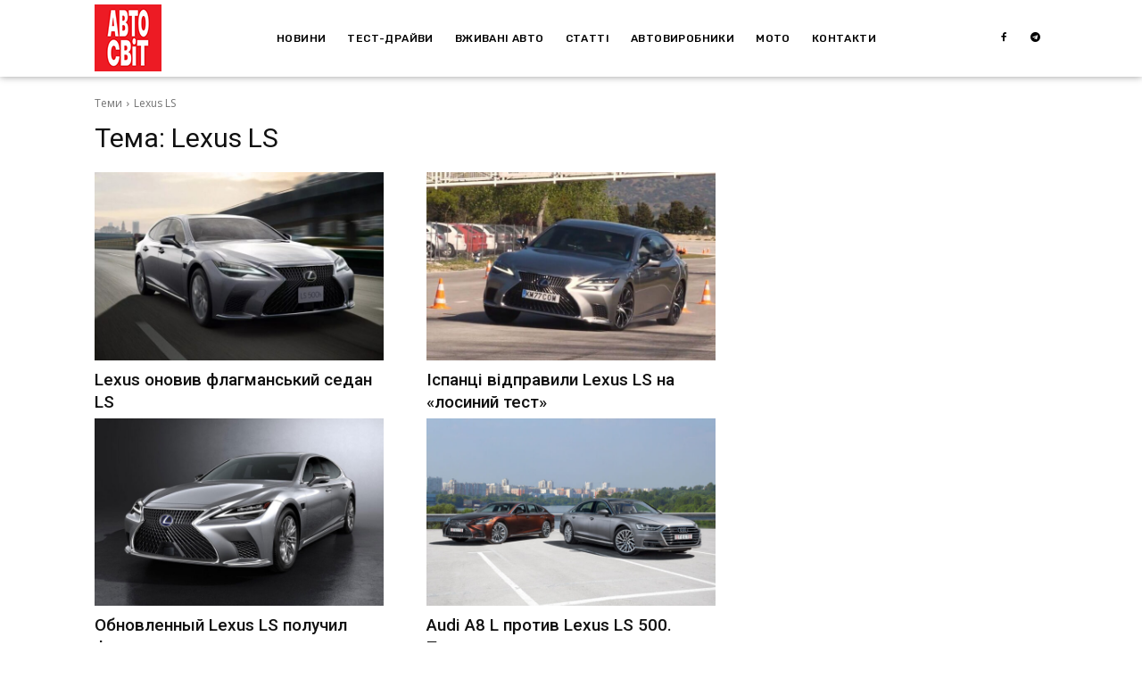

--- FILE ---
content_type: text/html; charset=utf-8
request_url: https://www.google.com/recaptcha/api2/aframe
body_size: 268
content:
<!DOCTYPE HTML><html><head><meta http-equiv="content-type" content="text/html; charset=UTF-8"></head><body><script nonce="JRD5iQ-7wLq6LqL95H1m8g">/** Anti-fraud and anti-abuse applications only. See google.com/recaptcha */ try{var clients={'sodar':'https://pagead2.googlesyndication.com/pagead/sodar?'};window.addEventListener("message",function(a){try{if(a.source===window.parent){var b=JSON.parse(a.data);var c=clients[b['id']];if(c){var d=document.createElement('img');d.src=c+b['params']+'&rc='+(localStorage.getItem("rc::a")?sessionStorage.getItem("rc::b"):"");window.document.body.appendChild(d);sessionStorage.setItem("rc::e",parseInt(sessionStorage.getItem("rc::e")||0)+1);localStorage.setItem("rc::h",'1769028664501');}}}catch(b){}});window.parent.postMessage("_grecaptcha_ready", "*");}catch(b){}</script></body></html>